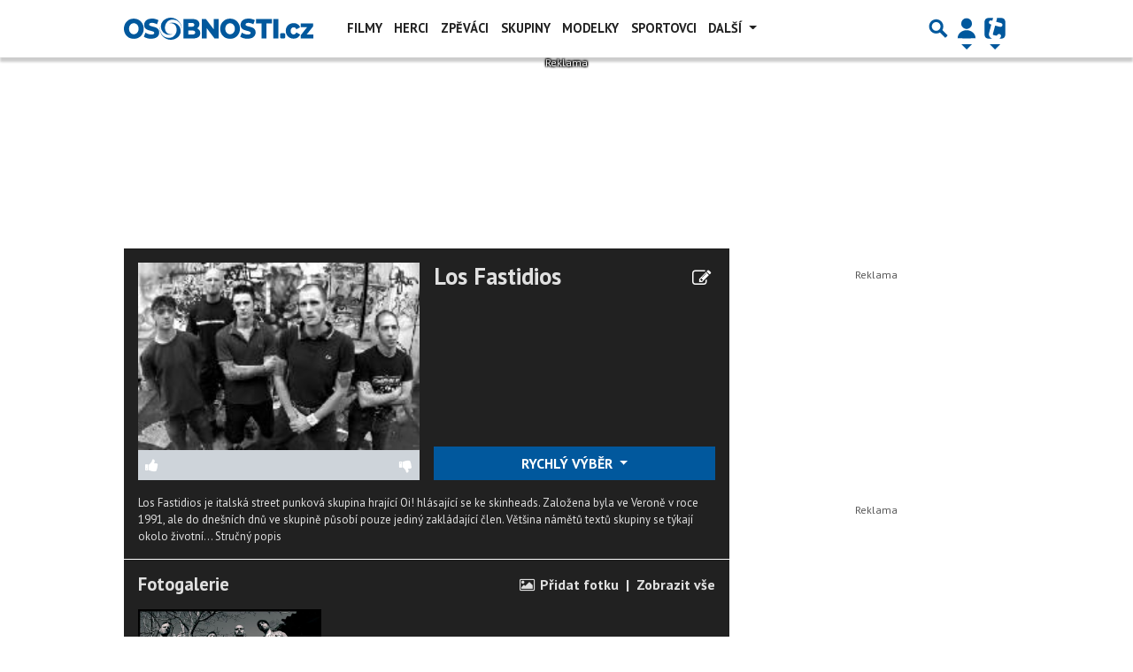

--- FILE ---
content_type: text/html; charset=utf-8
request_url: https://www.google.com/recaptcha/api2/aframe
body_size: 268
content:
<!DOCTYPE HTML><html><head><meta http-equiv="content-type" content="text/html; charset=UTF-8"></head><body><script nonce="XzQEmDgQ3n9dMzPGMP0_Lg">/** Anti-fraud and anti-abuse applications only. See google.com/recaptcha */ try{var clients={'sodar':'https://pagead2.googlesyndication.com/pagead/sodar?'};window.addEventListener("message",function(a){try{if(a.source===window.parent){var b=JSON.parse(a.data);var c=clients[b['id']];if(c){var d=document.createElement('img');d.src=c+b['params']+'&rc='+(localStorage.getItem("rc::a")?sessionStorage.getItem("rc::b"):"");window.document.body.appendChild(d);sessionStorage.setItem("rc::e",parseInt(sessionStorage.getItem("rc::e")||0)+1);localStorage.setItem("rc::h",'1769635067155');}}}catch(b){}});window.parent.postMessage("_grecaptcha_ready", "*");}catch(b){}</script></body></html>

--- FILE ---
content_type: application/javascript; charset=utf-8
request_url: https://fundingchoicesmessages.google.com/f/AGSKWxVp907MGqEXOXbJcqu1gGJxr0-JYN2TWtGjE5W9ziMrLR2UXBg-rBdLvheSiv-QFcOZL8pKMVRiD_j89x-1hroxzifvYN4uMG3KyegppVCo_g9KUaguKAj7dKkX9942s3xPK-Dxx6VuR531hHxRdkjv0i5ddirOCM_KpCi63T9otnySrC1_YfVrxYRm/_/ad/framed?/AdOptimizer./remove-ads./ads/real_/adsrotator.
body_size: -1285
content:
window['a5f017be-3ebf-4875-949a-f1db26d1f16a'] = true;